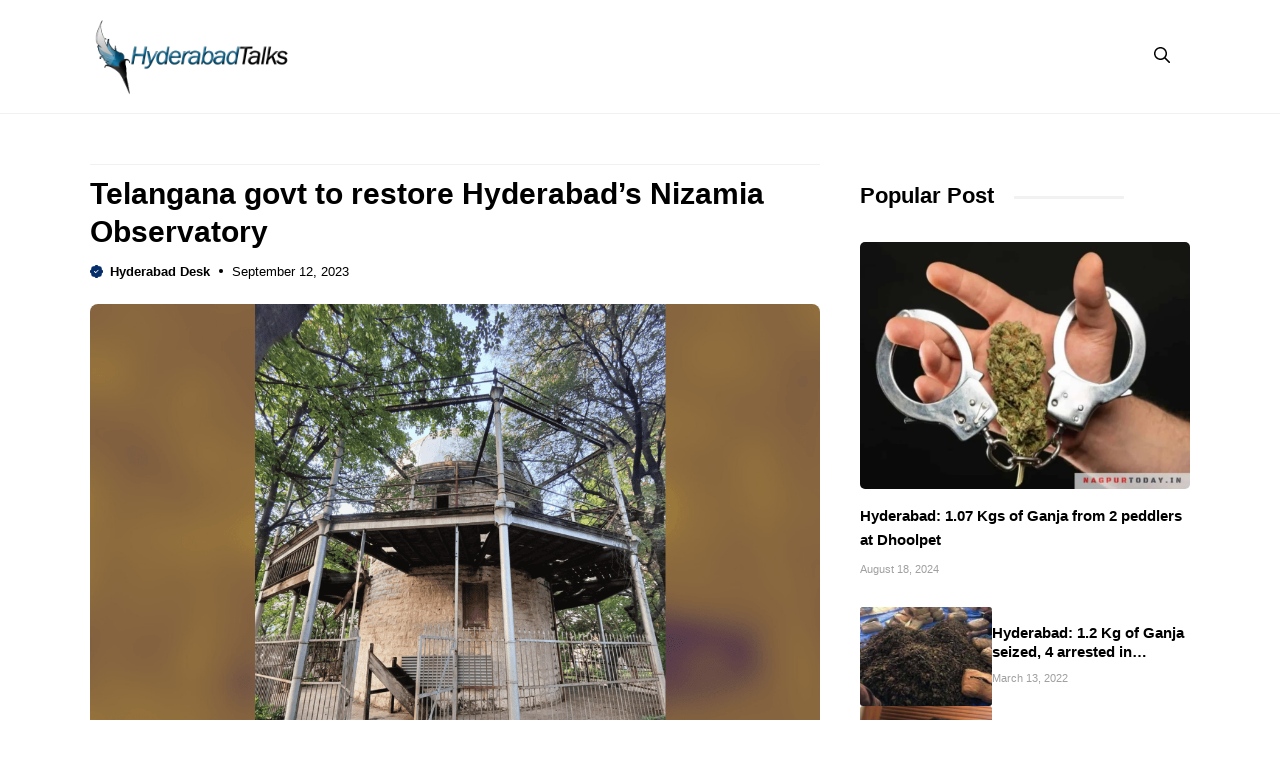

--- FILE ---
content_type: text/html; charset=UTF-8
request_url: https://hyderabadtalks.com/city/hyderabad/telangana-govt-to-restore-hyderabads-nizamia-observatory/
body_size: 17170
content:
<!DOCTYPE html>
<html lang="en-US">
<head>
	<meta charset="UTF-8">
	<meta name="viewport" content="width=device-width, initial-scale=1"><title>Telangana govt to restore Hyderabad’s Nizamia Observatory</title><link rel="preload" href="https://hyderabadtalks.com/wp-content/uploads/2023/03/cropped-HyderabadTalks.png" as="image" fetchpriority="high"><link rel="preload" href="https://hyderabadtalks.com/wp-content/uploads/2023/09/Before-82.png" as="image" imagesrcset="https://hyderabadtalks.com/wp-content/uploads/2023/09/Before-82.png 1200w, https://hyderabadtalks.com/wp-content/uploads/2023/09/Before-82-300x225.png 300w, https://hyderabadtalks.com/wp-content/uploads/2023/09/Before-82-1024x768.png 1024w, https://hyderabadtalks.com/wp-content/uploads/2023/09/Before-82-768x576.png 768w" imagesizes="(max-width: 1200px) 100vw, 1200px" fetchpriority="high"><style id="perfmatters-used-css">.site-header{border-bottom:1px solid #f1f1f1;}.inside-header{position:relative;flex-direction:row !important;}.inside-navigation.grid-container{justify-content:center;}.main-navigation .menu-toggle{padding-right:0;padding-left:0;font-size:23px;}.menu-bar-items span.slideout-toggle,button.menu-toggle{display:none !important;}.breadcrumb{line-height:18px;}.site-content{padding:40px 0;}.site-content .content-area{padding-right:40px;}.gb-block-image a{display:block;height:100%;}.container.grid-container{width:auto;padding-left:0;padding-right:0;}input[type=email],input[type=number],input[type=password],input[type=search],input[type=tel],input[type=text],input[type=url],select,textarea{border:1px solid #f1f1f1 !important;border-radius:5px !important;padding:10px 15px !important;margin:0 0 10px !important;width:100%;}.search-modal-form{background:transparent !important;}.gp-modal__container input.search-field{margin:0 !important;border:none !important;}.search-modal-fields{border-radius:8px;overflow:hidden;background:#fff;}.inside-right-sidebar{position:sticky;top:20px;}h1.widget-title,h1.page-title,h2.widget-title{position:relative;display:inline-block;margin-bottom:30px;}h1.widget-title:after,h1.page-title:after,h2.widget-title:after{content:" ";height:3px;width:110px;margin-left:20px;bottom:40%;position:absolute;border-radius:10px;background:#f1f1f1;}.dynamic-entry-content ul,.dynamic-entry-content ol{margin:0 0 1.5em 2em;}blockquote{border-left:5px solid var(--accent);padding:20px;font-size:18px;font-style:italic;margin:0 0 1.5em;position:relative;text-align:left;line-height:24px;}blockquote p{margin-bottom:5px;}.limit-title{overflow:hidden;display:-webkit-box;-webkit-line-clamp:2;-webkit-box-orient:vertical;}@media only screen and (max-width: 1024px){.gb-button.slideout-toggle span.gb-button-text{display:none;}.site-logo{position:absolute;text-align:center;width:100%;left:0;}.inside-right-sidebar{position:static;padding:0;border:none;}.site-content{padding:20px 90px;}.site-content .content-area{padding-right:0;}.is-right-sidebar{margin-top:40px;}.gp-search-modal .gp-modal__overlay{padding-left:30px !important;padding-right:30px !important;background:rgba(0,0,0,.65) !important;}}@media only screen and (max-width: 767px){body{background:#fff !important;}.site-content{padding:20px;}h1.widget-title:after,h1.page-title:after,h2.widget-title:after{width:60px;}}</style>
	<style>img:is([sizes="auto" i], [sizes^="auto," i]) { contain-intrinsic-size: 3000px 1500px }</style>
	<link rel='preconnect' href='https://cdn.hyderabadtalks.com' crossorigin>

<!-- The SEO Framework by Sybre Waaijer -->
<meta name="robots" content="max-snippet:-1,max-image-preview:standard,max-video-preview:-1" />
<link rel="canonical" href="https://hyderabadtalks.com/city/hyderabad/telangana-govt-to-restore-hyderabads-nizamia-observatory/" />
<meta name="description" content="Hyderabad: The lost glory of the Nizamia Optical Observatory, established in 1901, is set to be restored by the government of Telangana at a cost of Rs 2.3…" />
<meta property="og:type" content="article" />
<meta property="og:locale" content="en_US" />
<meta property="og:site_name" content="Hyderabad Talks" />
<meta property="og:title" content="Telangana govt to restore Hyderabad’s Nizamia Observatory" />
<meta property="og:description" content="Hyderabad: The lost glory of the Nizamia Optical Observatory, established in 1901, is set to be restored by the government of Telangana at a cost of Rs 2.3 crores. The announcement was made by special…" />
<meta property="og:url" content="https://hyderabadtalks.com/city/hyderabad/telangana-govt-to-restore-hyderabads-nizamia-observatory/" />
<meta property="og:image" content="https://hyderabadtalks.com/wp-content/uploads/2023/09/Before-82.png" />
<meta property="og:image:width" content="1200" />
<meta property="og:image:height" content="900" />
<meta property="article:published_time" content="2023-09-12T11:50:09+00:00" />
<meta property="article:modified_time" content="2023-09-12T11:50:09+00:00" />
<meta property="article:author" content="https://www.facebook.com/hyderabadtalks" />
<meta name="twitter:card" content="summary_large_image" />
<meta name="twitter:site" content="@HyderabadTalks" />
<meta name="twitter:creator" content="@hyderabadtalks" />
<meta name="twitter:title" content="Telangana govt to restore Hyderabad’s Nizamia Observatory" />
<meta name="twitter:description" content="Hyderabad: The lost glory of the Nizamia Optical Observatory, established in 1901, is set to be restored by the government of Telangana at a cost of Rs 2.3 crores. The announcement was made by special…" />
<meta name="twitter:image" content="https://hyderabadtalks.com/wp-content/uploads/2023/09/Before-82.png" />
<script type="application/ld+json">{"@context":"https://schema.org","@graph":[{"@type":"WebSite","@id":"https://hyderabadtalks.com/#/schema/WebSite","url":"https://hyderabadtalks.com/","name":"Hyderabad Talks","description":"Latest Hyderabad news","inLanguage":"en-US","potentialAction":{"@type":"SearchAction","target":{"@type":"EntryPoint","urlTemplate":"https://hyderabadtalks.com/search/{search_term_string}/"},"query-input":"required name=search_term_string"},"publisher":{"@type":"Organization","@id":"https://hyderabadtalks.com/#/schema/Organization","name":"Hyderabad Talks","url":"https://hyderabadtalks.com/","logo":{"@type":"ImageObject","url":"https://hyderabadtalks.com/wp-content/uploads/2023/03/cropped-HyderabadTalks.png","contentUrl":"https://hyderabadtalks.com/wp-content/uploads/2023/03/cropped-HyderabadTalks.png","width":500,"height":192,"contentSize":"40521"}}},{"@type":"WebPage","@id":"https://hyderabadtalks.com/city/hyderabad/telangana-govt-to-restore-hyderabads-nizamia-observatory/","url":"https://hyderabadtalks.com/city/hyderabad/telangana-govt-to-restore-hyderabads-nizamia-observatory/","name":"Telangana govt to restore Hyderabad’s Nizamia Observatory","description":"Hyderabad: The lost glory of the Nizamia Optical Observatory, established in 1901, is set to be restored by the government of Telangana at a cost of Rs 2.3…","inLanguage":"en-US","isPartOf":{"@id":"https://hyderabadtalks.com/#/schema/WebSite"},"breadcrumb":{"@type":"BreadcrumbList","@id":"https://hyderabadtalks.com/#/schema/BreadcrumbList","itemListElement":[{"@type":"ListItem","position":1,"item":"https://hyderabadtalks.com/","name":"Hyderabad Talks"},{"@type":"ListItem","position":2,"item":"https://hyderabadtalks.com/section/city/","name":"Category: City News"},{"@type":"ListItem","position":3,"item":"https://hyderabadtalks.com/section/city/hyderabad/","name":"Category: Hyderabad News"},{"@type":"ListItem","position":4,"name":"Telangana govt to restore Hyderabad’s Nizamia Observatory"}]},"potentialAction":{"@type":"ReadAction","target":"https://hyderabadtalks.com/city/hyderabad/telangana-govt-to-restore-hyderabads-nizamia-observatory/"},"datePublished":"2023-09-12T11:50:09+00:00","dateModified":"2023-09-12T11:50:09+00:00","author":{"@type":"Person","@id":"https://hyderabadtalks.com/#/schema/Person/cc7942f58f05c092c83d3af38a93583d","name":"Hyderabad Desk","sameAs":["https://www.facebook.com/hyderabadtalks","https://twitter.com/hyderabadtalks"]}}]}</script>
<!-- / The SEO Framework by Sybre Waaijer | 9.83ms meta | 0.22ms boot -->

<link rel='dns-prefetch' href='//hyderabadtalks.com' />


<link rel='stylesheet' id='wp-block-library-css' href='https://hyderabadtalks.com/wp/wp-includes/css/dist/block-library/style.min.css?ver=6.8.3' media='all' />
<style id='classic-theme-styles-inline-css'>
/*! This file is auto-generated */
.wp-block-button__link{color:#fff;background-color:#32373c;border-radius:9999px;box-shadow:none;text-decoration:none;padding:calc(.667em + 2px) calc(1.333em + 2px);font-size:1.125em}.wp-block-file__button{background:#32373c;color:#fff;text-decoration:none}
</style>
<link rel='stylesheet' id='owl-style-css' href='https://hyderabadtalks.com/wp-content/themes/hydtalks/css/owl.carousel.min.css?ver=6.8.3' media='all' />
<link rel='stylesheet' id='owl-theme-style-css' href='https://hyderabadtalks.com/wp-content/themes/hydtalks/css/owl.theme.default.min.css?ver=6.8.3' media='all' />
<link rel='stylesheet' id='generate-style-css' href='https://hyderabadtalks.com/wp-content/themes/generatepress/assets/css/main.min.css?ver=3.6.1' media='all' />
<style id='generate-style-inline-css'>
body{background-color:#ffffff;color:var(--contrast);}a{color:var(--accent);}a:hover, a:focus, a:active{color:var(--contrast);}.grid-container{max-width:1100px;}.wp-block-group__inner-container{max-width:1100px;margin-left:auto;margin-right:auto;}.site-header .header-image{width:200px;}:root{--contrast:#000000;--contrast-2:#1e1eff;--base-2:#fff;--accent:#062e6a;--tax-bg:#f1f1f1;--tax-color:#474032;--base-3:#dbdbdb;}:root .has-contrast-color{color:var(--contrast);}:root .has-contrast-background-color{background-color:var(--contrast);}:root .has-contrast-2-color{color:var(--contrast-2);}:root .has-contrast-2-background-color{background-color:var(--contrast-2);}:root .has-base-2-color{color:var(--base-2);}:root .has-base-2-background-color{background-color:var(--base-2);}:root .has-accent-color{color:var(--accent);}:root .has-accent-background-color{background-color:var(--accent);}:root .has-tax-bg-color{color:var(--tax-bg);}:root .has-tax-bg-background-color{background-color:var(--tax-bg);}:root .has-tax-color-color{color:var(--tax-color);}:root .has-tax-color-background-color{background-color:var(--tax-color);}:root .has-base-3-color{color:var(--base-3);}:root .has-base-3-background-color{background-color:var(--base-3);}.gp-modal:not(.gp-modal--open):not(.gp-modal--transition){display:none;}.gp-modal--transition:not(.gp-modal--open){pointer-events:none;}.gp-modal-overlay:not(.gp-modal-overlay--open):not(.gp-modal--transition){display:none;}.gp-modal__overlay{display:none;position:fixed;top:0;left:0;right:0;bottom:0;background:rgba(0,0,0,0.2);display:flex;justify-content:center;align-items:center;z-index:10000;backdrop-filter:blur(3px);transition:opacity 500ms ease;opacity:0;}.gp-modal--open:not(.gp-modal--transition) .gp-modal__overlay{opacity:1;}.gp-modal__container{max-width:100%;max-height:100vh;transform:scale(0.9);transition:transform 500ms ease;padding:0 10px;}.gp-modal--open:not(.gp-modal--transition) .gp-modal__container{transform:scale(1);}.search-modal-fields{display:flex;}.gp-search-modal .gp-modal__overlay{align-items:flex-start;padding-top:25vh;background:var(--gp-search-modal-overlay-bg-color);}.search-modal-form{width:500px;max-width:100%;background-color:var(--gp-search-modal-bg-color);color:var(--gp-search-modal-text-color);}.search-modal-form .search-field, .search-modal-form .search-field:focus{width:100%;height:60px;background-color:transparent;border:0;appearance:none;color:currentColor;}.search-modal-fields button, .search-modal-fields button:active, .search-modal-fields button:focus, .search-modal-fields button:hover{background-color:transparent;border:0;color:currentColor;width:60px;}body, button, input, select, textarea{font-family:Inter, sans-serif;font-size:16px;}body{line-height:25px;}h1.entry-title{font-family:Inter, sans-serif;font-weight:700;font-size:26px;line-height:34px;}h2{font-family:Inter, sans-serif;font-weight:700;font-size:22px;line-height:30px;}@media (max-width:768px){h2{font-size:20px;line-height:28px;}}h3{font-family:Inter, sans-serif;font-weight:bold;font-size:18px;line-height:26px;}@media (max-width:768px){h3{font-size:16px;line-height:24px;}}h1{font-family:Inter, sans-serif;font-weight:bold;font-size:26px;line-height:34px;}.main-navigation a, .main-navigation .menu-toggle, .main-navigation .menu-bar-items{font-family:Inter, sans-serif;font-weight:normal;font-size:16px;}.widget-title{font-family:Inter, sans-serif;font-weight:bold;font-size:22px;}.dynamic-entry-content{font-family:Inter, sans-serif;font-size:16px;line-height:26px;}.top-bar{background-color:#636363;color:#ffffff;}.site-header{background-color:#ffffff;}.main-title a,.main-title a:hover{color:var(--contrast);}.site-description{color:var(--contrast-2);}.main-navigation .main-nav ul li a, .main-navigation .menu-toggle, .main-navigation .menu-bar-items{color:var(--contrast);}.main-navigation .main-nav ul li:not([class*="current-menu-"]):hover > a, .main-navigation .main-nav ul li:not([class*="current-menu-"]):focus > a, .main-navigation .main-nav ul li.sfHover:not([class*="current-menu-"]) > a, .main-navigation .menu-bar-item:hover > a, .main-navigation .menu-bar-item.sfHover > a{color:var(--accent);}button.menu-toggle:hover,button.menu-toggle:focus{color:var(--contrast);}.main-navigation .main-nav ul li[class*="current-menu-"] > a{color:var(--accent);}.navigation-search input[type="search"],.navigation-search input[type="search"]:active, .navigation-search input[type="search"]:focus, .main-navigation .main-nav ul li.search-item.active > a, .main-navigation .menu-bar-items .search-item.active > a{color:var(--accent);}.main-navigation ul ul{background-color:#ffffff;}.entry-title a{color:var(--contrast);}.entry-title a:hover{color:var(--contrast-2);}.entry-meta{color:var(--contrast-2);}.sidebar .widget{background-color:var(--base-3);}.footer-widgets{background-color:var(--base-3);}.site-info{background-color:var(--base-3);}input[type="text"],input[type="email"],input[type="url"],input[type="password"],input[type="search"],input[type="tel"],input[type="number"],textarea,select{color:var(--contrast);background-color:var(--base-2);border-color:var(--base);}input[type="text"]:focus,input[type="email"]:focus,input[type="url"]:focus,input[type="password"]:focus,input[type="search"]:focus,input[type="tel"]:focus,input[type="number"]:focus,textarea:focus,select:focus{color:var(--contrast);background-color:var(--base-2);border-color:var(--contrast-3);}button,html input[type="button"],input[type="reset"],input[type="submit"],a.button,a.wp-block-button__link:not(.has-background){color:var(--base-2);background-color:var(--accent);}button:hover,html input[type="button"]:hover,input[type="reset"]:hover,input[type="submit"]:hover,a.button:hover,button:focus,html input[type="button"]:focus,input[type="reset"]:focus,input[type="submit"]:focus,a.button:focus,a.wp-block-button__link:not(.has-background):active,a.wp-block-button__link:not(.has-background):focus,a.wp-block-button__link:not(.has-background):hover{background-color:var(--contrast-2);}a.generate-back-to-top{background-color:rgba( 0,0,0,0.4 );color:#ffffff;}a.generate-back-to-top:hover,a.generate-back-to-top:focus{background-color:rgba( 0,0,0,0.6 );color:#ffffff;}:root{--gp-search-modal-bg-color:var(--base-3);--gp-search-modal-text-color:var(--contrast);--gp-search-modal-overlay-bg-color:rgba(0,0,0,0.2);}@media (max-width: 1024px){.main-navigation .menu-bar-item:hover > a, .main-navigation .menu-bar-item.sfHover > a{background:none;color:var(--contrast);}}.inside-header{padding:18px 0px 18px 0px;}.nav-below-header .main-navigation .inside-navigation.grid-container, .nav-above-header .main-navigation .inside-navigation.grid-container{padding:0px 20px 0px 20px;}.separate-containers .inside-article, .separate-containers .comments-area, .separate-containers .page-header, .separate-containers .paging-navigation, .one-container .site-content, .inside-page-header{padding:0px;}.site-main .wp-block-group__inner-container{padding:0px;}.separate-containers .paging-navigation{padding-top:20px;padding-bottom:20px;}.entry-content .alignwide, body:not(.no-sidebar) .entry-content .alignfull{margin-left:-0px;width:calc(100% + 0px);max-width:calc(100% + 0px);}.one-container.right-sidebar .site-main,.one-container.both-right .site-main{margin-right:0px;}.one-container.left-sidebar .site-main,.one-container.both-left .site-main{margin-left:0px;}.one-container.both-sidebars .site-main{margin:0px;}.sidebar .widget, .page-header, .widget-area .main-navigation, .site-main > *{margin-bottom:0px;}.separate-containers .site-main{margin:0px;}.both-right .inside-left-sidebar,.both-left .inside-left-sidebar{margin-right:0px;}.both-right .inside-right-sidebar,.both-left .inside-right-sidebar{margin-left:0px;}.one-container.archive .post:not(:last-child):not(.is-loop-template-item), .one-container.blog .post:not(:last-child):not(.is-loop-template-item){padding-bottom:0px;}.separate-containers .featured-image{margin-top:0px;}.separate-containers .inside-right-sidebar, .separate-containers .inside-left-sidebar{margin-top:0px;margin-bottom:0px;}.main-navigation .main-nav ul li a,.menu-toggle,.main-navigation .menu-bar-item > a{line-height:50px;}.main-navigation ul ul{width:230px;}.navigation-search input[type="search"]{height:50px;}.rtl .menu-item-has-children .dropdown-menu-toggle{padding-left:20px;}.rtl .main-navigation .main-nav ul li.menu-item-has-children > a{padding-right:20px;}.widget-area .widget{padding:0px;}@media (max-width:768px){.separate-containers .inside-article, .separate-containers .comments-area, .separate-containers .page-header, .separate-containers .paging-navigation, .one-container .site-content, .inside-page-header{padding:0px;}.site-main .wp-block-group__inner-container{padding:0px;}.inside-top-bar{padding-right:30px;padding-left:30px;}.inside-header{padding-top:10px;padding-right:20px;padding-bottom:10px;padding-left:20px;}.widget-area .widget{padding-top:0px;padding-right:0px;padding-bottom:0px;padding-left:0px;}.footer-widgets-container{padding-top:30px;padding-right:30px;padding-bottom:30px;padding-left:30px;}.inside-site-info{padding-right:30px;padding-left:30px;}.entry-content .alignwide, body:not(.no-sidebar) .entry-content .alignfull{margin-left:-0px;width:calc(100% + 0px);max-width:calc(100% + 0px);}.one-container .site-main .paging-navigation{margin-bottom:0px;}}/* End cached CSS */.is-right-sidebar{width:30%;}.is-left-sidebar{width:50%;}.site-content .content-area{width:70%;}@media (max-width: 1024px){.main-navigation .menu-toggle,.sidebar-nav-mobile:not(#sticky-placeholder){display:block;}.main-navigation ul,.gen-sidebar-nav,.main-navigation:not(.slideout-navigation):not(.toggled) .main-nav > ul,.has-inline-mobile-toggle #site-navigation .inside-navigation > *:not(.navigation-search):not(.main-nav){display:none;}.nav-align-right .inside-navigation,.nav-align-center .inside-navigation{justify-content:space-between;}.has-inline-mobile-toggle .mobile-menu-control-wrapper{display:flex;flex-wrap:wrap;}.has-inline-mobile-toggle .inside-header{flex-direction:row;text-align:left;flex-wrap:wrap;}.has-inline-mobile-toggle .header-widget,.has-inline-mobile-toggle #site-navigation{flex-basis:100%;}.nav-float-left .has-inline-mobile-toggle #site-navigation{order:10;}}
.dynamic-author-image-rounded{border-radius:100%;}.dynamic-featured-image, .dynamic-author-image{vertical-align:middle;}.one-container.blog .dynamic-content-template:not(:last-child), .one-container.archive .dynamic-content-template:not(:last-child){padding-bottom:0px;}.dynamic-entry-excerpt > p:last-child{margin-bottom:0px;}
</style>
<link rel="stylesheet" id="generate-child-css" media="all" data-pmdelayedstyle="https://hyderabadtalks.com/wp-content/themes/hydtalks/style.css?ver=1766405967">

<style id='generateblocks-inline-css'>
.gb-container.gb-tabs__item:not(.gb-tabs__item-open){display:none;}.gb-container-6512a804{font-size:14px;padding-bottom:10px;margin-bottom:10px;border-bottom:1px solid #f1f1f1;color:var(--contrast);}.gb-container-6512a804 a{color:var(--accent);}.gb-container-f5921ff7{max-width:1100px;padding-bottom:20px;margin-top:10px;margin-right:auto;margin-left:auto;border-bottom:0px solid var(--tax-bg);}.gb-container-b161566f{display:flex;align-items:center;margin-top:8px;margin-bottom:0px;}.gb-container-9535921e{width:100%;display:flex;font-size:13px;}.gb-container-aa1a64fd{margin-top:0px;margin-bottom:25px;}.gb-container-38fd96a4{padding:20px;margin-top:40px;border-radius:8px;border:2px solid var(--accent);background-color:rgba(255, 255, 255, 0.03);}.gb-container-3067e540{padding-bottom:5px;margin-bottom:15px;border-bottom:1px solid var(--tax-bg);}.gb-grid-wrapper > .gb-grid-column-3067e540{width:100%;}.gb-container-51c47e52{margin-top:25px;margin-bottom:25px;}.gb-container-32077528{margin-top:35px;}.gb-container-ef8a68d7{display:flex;column-gap:20px;padding:20px;border-radius:8px;border:1px solid var(--tax-bg);}.gb-container-f800a9e7{width:10%;}.gb-container-ff040dbf{width:90%;display:inline-flex;flex-direction:column;justify-content:center;font-size:14px;}.gb-container-5398f6d7{margin-top:35px;}.gb-container-011d5a74{margin-bottom:25px;}.gb-container-5490eadd{margin-bottom:25px;}.gb-grid-wrapper > .gb-grid-column-80554e7b{width:100%;}.gb-container-ceadc454{margin-bottom:15px;}.gb-container-f9e88b67{width:100%;}.gb-grid-wrapper > .gb-grid-column-e5d00ed3{width:100%;}.gb-container-02d8911a{display:flex;align-items:center;column-gap:13px;}.gb-container-6ad1bd17{width:40%;}.gb-container-b3e13557{width:60%;}.gb-container-bcb35c52{padding-top:45px;padding-bottom:40px;margin-top:30px;border-top:1px solid var(--tax-bg);background-color:#374e85;}.gb-container-732e18f7{max-width:1100px;display:flex;flex-direction:column;justify-content:center;margin-right:auto;margin-left:auto;}.gb-container-c2192406{display:flex;align-items:center;justify-content:center;column-gap:15px;}.gb-container-827574f6{padding-top:20px;margin-top:20px;border-top:1px solid rgba(255, 255, 255, 0.11);}.gb-container-86b0b48f{z-index:9;position:relative;}.gb-container-6fbb95d3{max-width:1100px;margin:30px auto;}h1.gb-headline-4c329f9e{font-size:30px;line-height:38px;margin-bottom:5px;}p.gb-headline-24ef81a5{display:flex;align-items:center;font-weight:bold;margin-bottom:0px;}p.gb-headline-24ef81a5 a{color:var(--contrast);}p.gb-headline-24ef81a5 a:hover{color:var(--contrast-2);}p.gb-headline-24ef81a5 .gb-icon{line-height:0;color:var(--accent);padding-right:0.5em;}p.gb-headline-24ef81a5 .gb-icon svg{width:1em;height:1em;fill:currentColor;}p.gb-headline-45876206{display:flex;align-items:center;margin-bottom:0px;}p.gb-headline-45876206 .gb-icon{line-height:0;padding-right:0.5px;}p.gb-headline-45876206 .gb-icon svg{width:22px;height:22px;fill:currentColor;}h2.gb-headline-7d0ae69d{font-size:16px;line-height:24px;font-weight:normal;margin-bottom:0px;}h2.gb-headline-7d0ae69d a{color:var(--contrast-2);}h2.gb-headline-7d0ae69d a:hover{color:var(--contrast);}p.gb-headline-f4e1759c{font-weight:bold;margin-bottom:10px;}h2.gb-headline-6a61d62e{font-size:18px;line-height:24px;margin-bottom:0px;}h2.gb-headline-6a61d62e a{color:var(--contrast);}h2.gb-headline-6a61d62e a:hover{color:var(--accent);}h2.gb-headline-7cf627fe{margin-bottom:10px;}h2.gb-headline-cbff5sd0{font-size:15px;line-height:24px;margin-bottom:5px;color:var(--contrast);}h2.gb-headline-cbff5sd0 a{color:var(--contrast);}h2.gb-headline-cbff5sd0 a:hover{color:var(--contrast-2);}p.gb-headline-04d4ba13{display:flex;align-items:center;column-gap:3px;font-size:11px;margin-bottom:0px;color:#a0a0a0;}h2.gb-headline-cbdd5f90{font-size:15px;line-height:1.3em;margin-bottom:5px;color:var(--contrast);}h2.gb-headline-cbdd5f90 a{color:var(--contrast);}h2.gb-headline-cbdd5f90 a:hover{color:var(--contrast-2);}p.gb-headline-2f9711a8{display:flex;align-items:center;column-gap:3px;font-size:11px;margin-bottom:0px;margin-left:0px;color:#a0a0a0;}p.gb-headline-2c04d70e{font-size:14px;text-align:center;color:#ffffff;}.gb-image-e33ad579{width:50px;height:50px;vertical-align:middle;}.gb-image-289d05d7{border-radius:8px;width:100%;vertical-align:middle;}.gb-image-7e905bb1{border-radius:50px;width:60px;object-fit:cover;vertical-align:middle;}.gb-image-ead5108f{border-radius:10px;vertical-align:middle;}.gb-image-50286d23{border-radius:5px;width:100%;height:auto;object-fit:cover;vertical-align:middle;}.gb-image-db568a19{border-radius:3px;width:100%;height:auto;object-fit:cover;vertical-align:middle;}.gb-block-image-719e97eb{margin-bottom:15px;text-align:center;}.gb-image-719e97eb{width:180px;vertical-align:middle;}.gb-image-a590838b{border-radius:8px;vertical-align:middle;}.gb-grid-wrapper-f876f70e{display:flex;flex-wrap:wrap;}.gb-grid-wrapper-f876f70e > .gb-grid-column{box-sizing:border-box;}.gb-grid-wrapper-fda14e02{display:flex;flex-wrap:wrap;}.gb-grid-wrapper-fda14e02 > .gb-grid-column{box-sizing:border-box;}.gb-grid-wrapper-f71c0184{display:flex;flex-wrap:wrap;row-gap:20px;}.gb-grid-wrapper-f71c0184 > .gb-grid-column{box-sizing:border-box;}.gb-accordion__item:not(.gb-accordion__item-open) > .gb-button .gb-accordion__icon-open{display:none;}.gb-accordion__item.gb-accordion__item-open > .gb-button .gb-accordion__icon{display:none;}a.gb-button-0ecf4a1e{display:inline-flex;color:#ffffff;text-decoration:none;}a.gb-button-0ecf4a1e:hover, a.gb-button-0ecf4a1e:active, a.gb-button-0ecf4a1e:focus{color:#ffffff;}a.gb-button-13854d51{display:inline-flex;color:#ffffff;text-decoration:none;}a.gb-button-13854d51:hover, a.gb-button-13854d51:active, a.gb-button-13854d51:focus{color:#ffffff;}a.gb-button-f559f761{display:inline-flex;color:#ffffff;text-decoration:none;}a.gb-button-f559f761:hover, a.gb-button-f559f761:active, a.gb-button-f559f761:focus{color:#ffffff;}a.gb-button-fef18e91{display:inline-flex;color:#ffffff;text-decoration:none;}a.gb-button-fef18e91:hover, a.gb-button-fef18e91:active, a.gb-button-fef18e91:focus{color:#ffffff;}a.gb-button-a6cdc417{display:inline-flex;align-items:center;column-gap:0.5em;padding:10px 0 0;color:var(--accent);text-decoration:none;}a.gb-button-a6cdc417:hover, a.gb-button-a6cdc417:active, a.gb-button-a6cdc417:focus{color:var(--contrast-2);}a.gb-button-a6cdc417 .gb-icon{line-height:0;}a.gb-button-a6cdc417 .gb-icon svg{width:28px;height:28px;fill:currentColor;}@media (max-width: 1024px) {.gb-container-f5921ff7{padding-right:0px;padding-left:0px;margin-top:10px;}.gb-container-732e18f7{padding-right:20px;padding-left:20px;}.gb-container-6fbb95d3{padding-right:20px;padding-left:20px;margin-top:20px;}h1.gb-headline-4c329f9e{font-size:28px;line-height:36px;}.gb-image-7e905bb1{width:120px;}a.gb-button-a6cdc417 .gb-icon svg{width:24px;height:24px;}}@media (max-width: 767px) {.gb-container-aa1a64fd{margin-bottom:15px;}.gb-container-ef8a68d7{flex-direction:column;align-items:center;row-gap:15px;}.gb-container-f800a9e7{width:30%;}.gb-grid-wrapper > .gb-grid-column-f800a9e7{width:30%;}.gb-container-ff040dbf{width:100%;text-align:center;}.gb-grid-wrapper > .gb-grid-column-ff040dbf{width:100%;}.gb-container-6ad1bd17{width:30%;}.gb-grid-wrapper > .gb-grid-column-6ad1bd17{width:30%;}.gb-container-b3e13557{width:70%;}.gb-grid-wrapper > .gb-grid-column-b3e13557{width:70%;}.gb-container-c2192406{flex-direction:column;justify-content:center;row-gap:8px;margin-bottom:25px;}h1.gb-headline-4c329f9e{line-height:34px;}h2.gb-headline-7d0ae69d{font-size:16px;line-height:24px;}h2.gb-headline-6a61d62e{text-align:center;}h2.gb-headline-cbff5sd0{font-size:15px;line-height:24px;}h2.gb-headline-cbdd5f90{font-size:15px;line-height:24px;}.gb-block-image-7e905bb1{text-align:center;}.gb-image-7e905bb1{width:80px;}}:root{--gb-container-width:1100px;}.gb-container .wp-block-image img{vertical-align:middle;}.gb-grid-wrapper .wp-block-image{margin-bottom:0;}.gb-highlight{background:none;}.gb-shape{line-height:0;}.gb-container-link{position:absolute;top:0;right:0;bottom:0;left:0;z-index:99;}
</style>
<link rel='stylesheet' id='generate-blog-css' href='https://hyderabadtalks.com/wp-content/plugins/gp-premium/blog/functions/css/style.min.css?ver=2.5.5' media='all' />
<link rel='stylesheet' id='generate-offside-css' href='https://hyderabadtalks.com/wp-content/plugins/gp-premium/menu-plus/functions/css/offside.min.css?ver=2.5.5' media='all' />
<style id='generate-offside-inline-css'>
:root{--gp-slideout-width:265px;}.slideout-navigation.main-navigation{background-color:var(--base-2);}.slideout-navigation.main-navigation .main-nav ul li a{color:var(--contrast);}.slideout-navigation.main-navigation ul ul{background-color:#ffffff;}.slideout-navigation.main-navigation .main-nav ul ul li a{color:var(--contrast);}.slideout-navigation.main-navigation .main-nav ul li:not([class*="current-menu-"]):hover > a, .slideout-navigation.main-navigation .main-nav ul li:not([class*="current-menu-"]):focus > a, .slideout-navigation.main-navigation .main-nav ul li.sfHover:not([class*="current-menu-"]) > a{color:var(--accent);}.slideout-navigation.main-navigation .main-nav ul ul li:not([class*="current-menu-"]):hover > a, .slideout-navigation.main-navigation .main-nav ul ul li:not([class*="current-menu-"]):focus > a, .slideout-navigation.main-navigation .main-nav ul ul li.sfHover:not([class*="current-menu-"]) > a{color:var(--accent);}.slideout-navigation.main-navigation .main-nav ul li[class*="current-menu-"] > a{color:var(--accent);}.slideout-navigation.main-navigation .main-nav ul ul li[class*="current-menu-"] > a{color:var(--accent);}.slideout-navigation, .slideout-navigation a{color:var(--contrast);}.slideout-navigation button.slideout-exit{color:var(--contrast);padding-left:20px;padding-right:20px;}.slide-opened nav.toggled .menu-toggle:before{display:none;}@media (max-width: 1024px){.menu-bar-item.slideout-toggle{display:none;}}
</style>
<script src="https://hyderabadtalks.com/wp-content/themes/hydtalks/js/jquery-3.7.0.min.js?ver=6.8.3" id="jquery-js"></script>
<link rel="alternate" title="oEmbed (JSON)" type="application/json+oembed" href="https://hyderabadtalks.com/wp-json/oembed/1.0/embed?url=https%3A%2F%2Fhyderabadtalks.com%2Fcity%2Fhyderabad%2Ftelangana-govt-to-restore-hyderabads-nizamia-observatory%2F" />
<link rel="alternate" title="oEmbed (XML)" type="text/xml+oembed" href="https://hyderabadtalks.com/wp-json/oembed/1.0/embed?url=https%3A%2F%2Fhyderabadtalks.com%2Fcity%2Fhyderabad%2Ftelangana-govt-to-restore-hyderabads-nizamia-observatory%2F&#038;format=xml" />
<script async src="https://hyderabadtalks.com/wp-content/uploads/perfmatters/gtagv4.js?id=G-24TZ5KWW2F" type="pmdelayedscript" data-cfasync="false" data-no-optimize="1" data-no-defer="1" data-no-minify="1"></script><script type="pmdelayedscript" data-cfasync="false" data-no-optimize="1" data-no-defer="1" data-no-minify="1">window.dataLayer = window.dataLayer || [];function gtag(){dataLayer.push(arguments);}gtag("js", new Date());gtag("config", "G-24TZ5KWW2F");</script><meta name="generator" content="webp-uploads 2.6.0">
<meta name="generator" content="speculation-rules 1.6.0">
<link rel="icon" href="https://hyderabadtalks.com/wp-content/uploads/2020/12/cropped-favicon-512.jpg" sizes="32x32" />
<link rel="icon" href="https://hyderabadtalks.com/wp-content/uploads/2020/12/cropped-favicon-512.jpg" sizes="192x192" />
<link rel="apple-touch-icon" href="https://hyderabadtalks.com/wp-content/uploads/2020/12/cropped-favicon-512.jpg" />
<meta name="msapplication-TileImage" content="https://hyderabadtalks.com/wp-content/uploads/2020/12/cropped-favicon-512.jpg" />
<noscript><style>.perfmatters-lazy[data-src]{display:none !important;}</style></noscript><style>.perfmatters-lazy-youtube{position:relative;width:100%;max-width:100%;height:0;padding-bottom:56.23%;overflow:hidden}.perfmatters-lazy-youtube img{position:absolute;top:0;right:0;bottom:0;left:0;display:block;width:100%;max-width:100%;height:auto;margin:auto;border:none;cursor:pointer;transition:.5s all;-webkit-transition:.5s all;-moz-transition:.5s all}.perfmatters-lazy-youtube img:hover{-webkit-filter:brightness(75%)}.perfmatters-lazy-youtube .play{position:absolute;top:50%;left:50%;right:auto;width:68px;height:48px;margin-left:-34px;margin-top:-24px;background:url(https://hyderabadtalks.com/wp-content/plugins/perfmatters/img/youtube.svg) no-repeat;background-position:center;background-size:cover;pointer-events:none;filter:grayscale(1)}.perfmatters-lazy-youtube:hover .play{filter:grayscale(0)}.perfmatters-lazy-youtube iframe{position:absolute;top:0;left:0;width:100%;height:100%;z-index:99}.wp-has-aspect-ratio .wp-block-embed__wrapper{position:relative;}.wp-has-aspect-ratio .perfmatters-lazy-youtube{position:absolute;top:0;right:0;bottom:0;left:0;width:100%;height:100%;padding-bottom:0}</style></head>

<body class="wp-singular post-template-default single single-post postid-68437 single-format-standard wp-custom-logo wp-embed-responsive wp-theme-generatepress wp-child-theme-hydtalks post-image-above-header post-image-aligned-center slideout-enabled slideout-both sticky-menu-fade right-sidebar nav-float-right separate-containers header-aligned-left dropdown-hover featured-image-active" itemtype="https://schema.org/Blog" itemscope>
	<a class="screen-reader-text skip-link" href="#content" title="Skip to content">Skip to content</a>		<header class="site-header has-inline-mobile-toggle" id="masthead" aria-label="Site"  itemtype="https://schema.org/WPHeader" itemscope>
			<div class="inside-header grid-container">
				<div class="gb-container gb-container-86b0b48f hide-on-desktop">

<a class="gb-button gb-button-a6cdc417 slideout-toggle custom-slideout-toggle" href="#"><span class="gb-icon"><svg xmlns="http://www.w3.org/2000/svg" fill="none" viewBox="0 0 18 15" height="15" width="18"> <path fill="" d="M0.599609 1.2C0.599609 0.53726 1.13686 0 1.79961 0H16.1996C16.8623 0 17.3996 0.53726 17.3996 1.2C17.3996 1.86274 16.8623 2.4 16.1996 2.4H1.79961C1.13686 2.4 0.599609 1.86274 0.599609 1.2Z" clip-rule="evenodd" fill-rule="evenodd"></path> <path fill="" d="M0.599609 7.2C0.599609 6.5373 1.13686 6 1.79961 6H16.1996C16.8623 6 17.3996 6.5373 17.3996 7.2C17.3996 7.8628 16.8623 8.4 16.1996 8.4H1.79961C1.13686 8.4 0.599609 7.8628 0.599609 7.2Z" clip-rule="evenodd" fill-rule="evenodd"></path> <path fill="" d="M0.599609 13.2C0.599609 12.5373 1.13686 12 1.79961 12L9.5 12C10.1627 12 10.7 12.5373 10.7 13.2C10.7 13.8628 10.1627 14.4 9.5 14.4L1.79961 14.4C1.13686 14.4 0.599609 13.8628 0.599609 13.2Z" clip-rule="evenodd" fill-rule="evenodd"></path> </svg></span></a>

</div><div class="site-logo">
					<a href="https://hyderabadtalks.com/" rel="home">
						<img data-perfmatters-preload class="header-image is-logo-image" alt="Hyderabad Talks" src="https://hyderabadtalks.com/wp-content/uploads/2023/03/cropped-HyderabadTalks.png" width="500" height="192" fetchpriority="high">
					</a>
				</div>	<nav class="main-navigation mobile-menu-control-wrapper" id="mobile-menu-control-wrapper" aria-label="Mobile Toggle">
		<div class="menu-bar-items">	<span class="menu-bar-item">
		<a href="#" role="button" aria-label="Open search" aria-haspopup="dialog" aria-controls="gp-search" data-gpmodal-trigger="gp-search"><span class="gp-icon icon-search"><svg viewBox="0 0 512 512" aria-hidden="true" xmlns="http://www.w3.org/2000/svg" width="1em" height="1em"><path fill-rule="evenodd" clip-rule="evenodd" d="M208 48c-88.366 0-160 71.634-160 160s71.634 160 160 160 160-71.634 160-160S296.366 48 208 48zM0 208C0 93.125 93.125 0 208 0s208 93.125 208 208c0 48.741-16.765 93.566-44.843 129.024l133.826 134.018c9.366 9.379 9.355 24.575-.025 33.941-9.379 9.366-24.575 9.355-33.941-.025L337.238 370.987C301.747 399.167 256.839 416 208 416 93.125 416 0 322.875 0 208z" /></svg><svg viewBox="0 0 512 512" aria-hidden="true" xmlns="http://www.w3.org/2000/svg" width="1em" height="1em"><path d="M71.029 71.029c9.373-9.372 24.569-9.372 33.942 0L256 222.059l151.029-151.03c9.373-9.372 24.569-9.372 33.942 0 9.372 9.373 9.372 24.569 0 33.942L289.941 256l151.03 151.029c9.372 9.373 9.372 24.569 0 33.942-9.373 9.372-24.569 9.372-33.942 0L256 289.941l-151.029 151.03c-9.373 9.372-24.569 9.372-33.942 0-9.372-9.373-9.372-24.569 0-33.942L222.059 256 71.029 104.971c-9.372-9.373-9.372-24.569 0-33.942z" /></svg></span></a>
	</span>
	<span class="menu-bar-item slideout-toggle hide-on-mobile has-svg-icon"><a href="#" role="button" aria-label="Open Off-Canvas Panel"><span class="gp-icon pro-menu-bars">
				<svg viewBox="0 0 512 512" aria-hidden="true" role="img" version="1.1" xmlns="http://www.w3.org/2000/svg" xmlns:xlink="http://www.w3.org/1999/xlink" width="1em" height="1em">
					<path d="M0 96c0-13.255 10.745-24 24-24h464c13.255 0 24 10.745 24 24s-10.745 24-24 24H24c-13.255 0-24-10.745-24-24zm0 160c0-13.255 10.745-24 24-24h464c13.255 0 24 10.745 24 24s-10.745 24-24 24H24c-13.255 0-24-10.745-24-24zm0 160c0-13.255 10.745-24 24-24h464c13.255 0 24 10.745 24 24s-10.745 24-24 24H24c-13.255 0-24-10.745-24-24z" />
				</svg>
			</span></a></span></div>		<button data-nav="site-navigation" class="menu-toggle" aria-controls="generate-slideout-menu" aria-expanded="false">
			<span class="gp-icon menu-bars">
                <svg width="60" height="46" viewBox="0 0 60 46" fill="none" xmlns="http://www.w3.org/2000/svg">
<rect width="60" height="8" rx="4" fill=""/>
<rect y="19" width="44" height="8" rx="4" fill=""/>
</svg>
            </span><span class="screen-reader-text">Menu</span>		</button>
	</nav>
			<nav class="main-navigation nav-align-right has-menu-bar-items sub-menu-right" id="site-navigation" aria-label="Primary"  itemtype="https://schema.org/SiteNavigationElement" itemscope>
			<div class="inside-navigation grid-container">
								<button class="menu-toggle" aria-controls="generate-slideout-menu" aria-expanded="false">
					<span class="gp-icon menu-bars">
                <svg width="60" height="46" viewBox="0 0 60 46" fill="none" xmlns="http://www.w3.org/2000/svg">
<rect width="60" height="8" rx="4" fill=""/>
<rect y="19" width="44" height="8" rx="4" fill=""/>
</svg>
            </span><span class="screen-reader-text">Menu</span>				</button>
						<div id="primary-menu" class="main-nav">
			<ul class="menu sf-menu">
							</ul>
		</div>
		<div class="menu-bar-items">	<span class="menu-bar-item">
		<a href="#" role="button" aria-label="Open search" aria-haspopup="dialog" aria-controls="gp-search" data-gpmodal-trigger="gp-search"><span class="gp-icon icon-search"><svg viewBox="0 0 512 512" aria-hidden="true" xmlns="http://www.w3.org/2000/svg" width="1em" height="1em"><path fill-rule="evenodd" clip-rule="evenodd" d="M208 48c-88.366 0-160 71.634-160 160s71.634 160 160 160 160-71.634 160-160S296.366 48 208 48zM0 208C0 93.125 93.125 0 208 0s208 93.125 208 208c0 48.741-16.765 93.566-44.843 129.024l133.826 134.018c9.366 9.379 9.355 24.575-.025 33.941-9.379 9.366-24.575 9.355-33.941-.025L337.238 370.987C301.747 399.167 256.839 416 208 416 93.125 416 0 322.875 0 208z" /></svg><svg viewBox="0 0 512 512" aria-hidden="true" xmlns="http://www.w3.org/2000/svg" width="1em" height="1em"><path d="M71.029 71.029c9.373-9.372 24.569-9.372 33.942 0L256 222.059l151.029-151.03c9.373-9.372 24.569-9.372 33.942 0 9.372 9.373 9.372 24.569 0 33.942L289.941 256l151.03 151.029c9.372 9.373 9.372 24.569 0 33.942-9.373 9.372-24.569 9.372-33.942 0L256 289.941l-151.029 151.03c-9.373 9.372-24.569 9.372-33.942 0-9.372-9.373-9.372-24.569 0-33.942L222.059 256 71.029 104.971c-9.372-9.373-9.372-24.569 0-33.942z" /></svg></span></a>
	</span>
	<span class="menu-bar-item slideout-toggle hide-on-mobile has-svg-icon"><a href="#" role="button" aria-label="Open Off-Canvas Panel"><span class="gp-icon pro-menu-bars">
				<svg viewBox="0 0 512 512" aria-hidden="true" role="img" version="1.1" xmlns="http://www.w3.org/2000/svg" xmlns:xlink="http://www.w3.org/1999/xlink" width="1em" height="1em">
					<path d="M0 96c0-13.255 10.745-24 24-24h464c13.255 0 24 10.745 24 24s-10.745 24-24 24H24c-13.255 0-24-10.745-24-24zm0 160c0-13.255 10.745-24 24-24h464c13.255 0 24 10.745 24 24s-10.745 24-24 24H24c-13.255 0-24-10.745-24-24zm0 160c0-13.255 10.745-24 24-24h464c13.255 0 24 10.745 24 24s-10.745 24-24 24H24c-13.255 0-24-10.745-24-24z" />
				</svg>
			</span></a></span></div>			</div>
		</nav>
					</div>
		</header>
		
	<div class="site grid-container container hfeed" id="page">
				<div class="site-content" id="content">
			
	<div class="content-area" id="primary">
		<main class="site-main" id="main">
			<article id="post-68437" class="dynamic-content-template post-68437 post type-post status-publish format-standard has-post-thumbnail hentry category-hyderabad infinite-scroll-item"><div class="gb-container gb-container-6512a804 breadcrumb" id="breadcrumb">

</div>

<div class="gb-container gb-container-f5921ff7" id="title">
<h1 class="gb-headline gb-headline-4c329f9e gb-headline-4c859f9e gb-headline-text">Telangana govt to restore Hyderabad’s Nizamia Observatory</h1>

<div class="gb-container gb-container-b161566f">
<div class="gb-container gb-container-9535921e" id="meta">


<p class="gb-headline gb-headline-24ef81a5"><span class="gb-icon"><svg viewbox="0 0 16 16" class="bi bi-patch-check-fill" fill="currentColor" height="16" width="16" xmlns="http://www.w3.org/2000/svg">   <path d="M10.067.87a2.89 2.89 0 0 0-4.134 0l-.622.638-.89-.011a2.89 2.89 0 0 0-2.924 2.924l.01.89-.636.622a2.89 2.89 0 0 0 0 4.134l.637.622-.011.89a2.89 2.89 0 0 0 2.924 2.924l.89-.01.622.636a2.89 2.89 0 0 0 4.134 0l.622-.637.89.011a2.89 2.89 0 0 0 2.924-2.924l-.01-.89.636-.622a2.89 2.89 0 0 0 0-4.134l-.637-.622.011-.89a2.89 2.89 0 0 0-2.924-2.924l-.89.01-.622-.636zm.287 5.984-3 3a.5.5 0 0 1-.708 0l-1.5-1.5a.5.5 0 1 1 .708-.708L7 8.793l2.646-2.647a.5.5 0 0 1 .708.708z"></path> </svg></span><span class="gb-headline-text"><a href="https://hyderabadtalks.com/author/adminawt/">Hyderabad Desk</a></span></p>

<p class="gb-headline gb-headline-45876206"><span class="gb-icon"><svg viewbox="0 0 16 16" class="bi bi-dot" fill="currentColor" height="16" width="16" xmlns="http://www.w3.org/2000/svg">   <path d="M8 9.5a1.5 1.5 0 1 0 0-3 1.5 1.5 0 0 0 0 3z"></path> </svg></span><span class="gb-headline-text"><time class="entry-date published" datetime="2023-09-12T17:20:09+05:30">September 12, 2023</time></span></p>
</div>
</div>
</div>

<div class="gb-container gb-container-aa1a64fd" id="post-image">
<figure class="gb-block-image gb-block-image-289d05d7"><img data-perfmatters-preload width="1200" height="900" src="https://hyderabadtalks.com/wp-content/uploads/2023/09/Before-82.png" class="gb-image-289d05d7" alt decoding="async" fetchpriority="high" srcset="https://hyderabadtalks.com/wp-content/uploads/2023/09/Before-82.png 1200w, https://hyderabadtalks.com/wp-content/uploads/2023/09/Before-82-300x225.png 300w, https://hyderabadtalks.com/wp-content/uploads/2023/09/Before-82-1024x768.png 1024w, https://hyderabadtalks.com/wp-content/uploads/2023/09/Before-82-768x576.png 768w" sizes="(max-width: 1200px) 100vw, 1200px"></figure>
</div>

<div class="gb-container gb-container-9d453962 entry-content " id="post-content">
<div class="dynamic-entry-content"><div>
<p class="has-medium-font-size"><strong>Hyderabad: </strong>The lost glory of the Nizamia Optical Observatory, established in 1901, is set to be restored by the government of Telangana at a cost of Rs 2.3 crores.</p>
<p class="has-medium-font-size">The announcement was made by special chief secretary of the Municipal Administration and Urban Development (MA&amp;UD), Arvind Kumar, after inspecting the observatory along with HMDA officials on Tuesday.</p>
<figure class="wp-block-embed is-type-rich is-provider-twitter wp-block-embed-twitter">
<div class="wp-block-embed__wrapper">
<blockquote class="twitter-tweet" data-width="550" data-dnt="true">
<p lang="en" dir="ltr">Inspected Nizamiah Observatory today alongwith team @HMDA_Gov.<br />We will be taking up restoration @ ₹2.3 crs &amp; make both units functional including telescopes @KTRBRS pic.twitter.com/Z2DI3DHvcK</p>
<p>— Arvind Kumar (@arvindkumar_ias) September 12, 2023</p></blockquote>
<p><script async src="https://platform.twitter.com/widgets.js" charset="utf-8" type="pmdelayedscript" data-cfasync="false" data-no-optimize="1" data-no-defer="1" data-no-minify="1"></script></div>
</figure>
<p class="has-medium-font-size">“We will be taking up restoration @ ₹2.3 crs &amp; make both units functional including telescopes (sic),” Arvind posted on X.</p>
<div class="wp-block-stl-also-read-block">
<div class="also_read_post clearfix">
<div class="read_head">Also Read</div>
<p>Hyderabad: Laser light-sound show at Osmania University from today</p></div>
</div>
<p class="has-medium-font-size">The observatory, known for having India’s biggest telescopes, is currently in a bad shape. It is situated on the premises of the Centre for Economic and Social Studies, Hyderabad. </p>
<p class="has-medium-font-size">The observatory is located in Ameerpet, which used to be the city’s outskirts when it was established. Such astronomy equipment is usually situated outside cities, as the skies are clearer for observations.</p>
<h2 class="wp-block-heading" id="h-brief-history">Brief history</h2>
<p class="has-medium-font-size">The Nizam-era structure was established by Nawab Zafar Yar Jung Bahadur, a nobleman and an amateur astronomer in Hyderabad, in 1901 when he bought a 6-inch telescope from England. He installed it in Phisal Banda Palace (Now Deccan Medical College and Owaisi Hospital).</p>
<p class="has-medium-font-size">Bahadur died in 1907. In accordance with his wishes, the administration of the observatory was taken over by the finance department of the Nizam government in 1908.</p>
<p class="has-medium-font-size">The construction of the observatory with a special dome to house the 48-inch telescope commenced in 1963 and the telescope was installed in 1968-69.</p>
<p class="has-medium-font-size">The telescope was one of the biggest in India during those days, and the research work and data obtained from the observatory were published in national and international journals.</p>
<hr>
</div>
</div>
</div>

<div class="gb-container gb-container-38fd96a4" id="related-post">

<h2 class="gb-headline gb-headline-c0754494 gb-headline-text widget-title">Also Read</h2>



<div class="gb-grid-wrapper gb-grid-wrapper-f876f70e order_by_related gb-query-loop-wrapper">
<div class="gb-grid-column gb-grid-column-3067e540 gb-query-loop-item post-134170 post type-post status-publish format-standard has-post-thumbnail hentry category-hyderabad"><div class="gb-container gb-container-3067e540">
<h2 class="gb-headline gb-headline-7d0ae69d gb-headline-text"><a href="https://hyderabadtalks.com/city/hyderabad/how-can-brs-mla-be-invited-to-congress-internal-meet-asks-jeevan-reddy/">How can BRS MLA be invited to Congress internal meet, asks Jeevan Reddy</a></h2>
</div></div>

<div class="gb-grid-column gb-grid-column-3067e540 gb-query-loop-item post-134157 post type-post status-publish format-standard has-post-thumbnail hentry category-hyderabad"><div class="gb-container gb-container-3067e540">
<h2 class="gb-headline gb-headline-7d0ae69d gb-headline-text"><a href="https://hyderabadtalks.com/city/hyderabad/hurda-party-experience-a-slice-of-maharashtra-near-hyderabad/">Hurda Party, experience a slice of Maharashtra near Hyderabad</a></h2>
</div></div>

<div class="gb-grid-column gb-grid-column-3067e540 gb-query-loop-item post-134155 post type-post status-publish format-standard has-post-thumbnail hentry category-hyderabad"><div class="gb-container gb-container-3067e540">
<h2 class="gb-headline gb-headline-7d0ae69d gb-headline-text"><a href="https://hyderabadtalks.com/city/hyderabad/wef-davos-rs-5000-crore-ai-data-centre-to-come-up-in-bharat-future-city/">WEF Davos: Rs 5,000 crore AI data centre to come up in Bharat Future City</a></h2>
</div></div>

<div class="gb-grid-column gb-grid-column-3067e540 gb-query-loop-item post-134147 post type-post status-publish format-standard has-post-thumbnail hentry category-hyderabad"><div class="gb-container gb-container-3067e540">
<h2 class="gb-headline gb-headline-7d0ae69d gb-headline-text"><a href="https://hyderabadtalks.com/city/hyderabad/phone-tapping-case-after-harish-rao-ktr-to-face-telangana-police-sit/">Phone-tapping case: After Harish Rao, KTR to face Telangana Police SIT</a></h2>
</div></div>

<div class="gb-grid-column gb-grid-column-3067e540 gb-query-loop-item post-134140 post type-post status-publish format-standard has-post-thumbnail hentry category-hyderabad"><div class="gb-container gb-container-3067e540">
<h2 class="gb-headline gb-headline-7d0ae69d gb-headline-text"><a href="https://hyderabadtalks.com/city/hyderabad/owaisi-urges-govt-to-rescue-16-indians-enslaved-on-myanmar-thailand-border/">Owaisi urges govt to rescue 16 Indians enslaved on Myanmar-Thailand border</a></h2>
</div></div>
</div>

</div>

<div class="gb-container gb-container-51c47e52" id="share">

<p class="gb-headline gb-headline-f4e1759c gb-headline-text">Share:</p>


<p>[addtoany]</p>

</div>

<div class="gb-container gb-container-32077528" id="author-box">
<div class="gb-container gb-container-ef8a68d7">
<div class="gb-container gb-container-f800a9e7">

</div>

<div class="gb-container gb-container-ff040dbf">
<h2 class="gb-headline gb-headline-6a61d62e gb-headline-text"><a href="https://hyderabadtalks.com/author/adminawt/">Hyderabad Desk</a></h2>

<div class="dynamic-author-description"></div>
</div>
</div>
</div>

<div class="gb-container gb-container-5398f6d7" id="tag">

<h2 class="gb-headline gb-headline-7cf627fe gb-headline-text widget-title">Tags</h2>



</div></article>		</main>
	</div>

	<div class="widget-area sidebar is-right-sidebar" id="right-sidebar">
	<div class="inside-right-sidebar">
		<div class="gb-container gb-container-011d5a74">

</div>

<div class="gb-container gb-container-d44bb9a8">

<h2 class="gb-headline gb-headline-f8074b11 gb-headline-text widget-title">Popular Post</h2>


<div class="gb-container gb-container-5490eadd">

<div class="gb-grid-wrapper gb-grid-wrapper-fda14e02 order_by_views gb-query-loop-wrapper">
<div class="gb-grid-column gb-grid-column-80554e7b gb-query-loop-item post-93069 post type-post status-publish format-standard has-post-thumbnail hentry category-hyderabad"><div class="gb-container gb-container-80554e7b">
<div class="gb-container gb-container-94c46ae9">
<div class="gb-container gb-container-ceadc454">
<figure class="gb-block-image gb-block-image-50286d23"><a href="https://hyderabadtalks.com/city/hyderabad/hyderabad-1-07-kgs-of-ganja-from-2-peddlers-at-dhoolpet/"><img width="770" height="578" src="data:image/svg+xml,%3Csvg%20xmlns=&#039;http://www.w3.org/2000/svg&#039;%20width=&#039;770&#039;%20height=&#039;578&#039;%20viewBox=&#039;0%200%20770%20578&#039;%3E%3C/svg%3E" class="gb-image-50286d23 perfmatters-lazy" alt decoding="async" data-src="https://hyderabadtalks.com/wp-content/uploads/2024/08/ganja-jpeg-1-1024x768.webp" data-srcset="https://hyderabadtalks.com/wp-content/uploads/2024/08/ganja-jpeg-1-1024x768.webp 1024w, https://hyderabadtalks.com/wp-content/uploads/2024/08/ganja-jpeg-1-300x225.webp 300w, https://hyderabadtalks.com/wp-content/uploads/2024/08/ganja-jpeg-1-768x576.webp 768w, https://hyderabadtalks.com/wp-content/uploads/2024/08/ganja-jpeg-1.jpg 1200w" data-sizes="(max-width: 770px) 100vw, 770px" /><noscript><img width="770" height="578" src="https://hyderabadtalks.com/wp-content/uploads/2024/08/ganja-jpeg-1-1024x768.webp" class="gb-image-50286d23" alt="" decoding="async" srcset="https://hyderabadtalks.com/wp-content/uploads/2024/08/ganja-jpeg-1-1024x768.webp 1024w, https://hyderabadtalks.com/wp-content/uploads/2024/08/ganja-jpeg-1-300x225.webp 300w, https://hyderabadtalks.com/wp-content/uploads/2024/08/ganja-jpeg-1-768x576.webp 768w, https://hyderabadtalks.com/wp-content/uploads/2024/08/ganja-jpeg-1.jpg 1200w" sizes="(max-width: 770px) 100vw, 770px" /></noscript></a></figure>
</div>

<div class="gb-container gb-container-f9e88b67">
<h2 class="gb-headline gb-headline-cbff5sd0 gb-headline-cbfdff90 limit-title gb-headline-text"><a href="https://hyderabadtalks.com/city/hyderabad/hyderabad-1-07-kgs-of-ganja-from-2-peddlers-at-dhoolpet/">Hyderabad: 1.07 Kgs of Ganja from 2 peddlers at Dhoolpet</a></h2>

<p class="gb-headline gb-headline-04d4ba13 gb-headline-text"><time class="entry-date published" datetime="2024-08-18T21:17:44+05:30">August 18, 2024</time></p>
</div>
</div>
</div></div>
</div>

</div>

<div class="gb-container gb-container-61685649">

<div class="gb-grid-wrapper gb-grid-wrapper-f71c0184 order_by_views gb-query-loop-wrapper">
<div class="gb-grid-column gb-grid-column-e5d00ed3 gb-query-loop-item post-26635 post type-post status-publish format-standard has-post-thumbnail hentry category-hyderabad"><div class="gb-container gb-container-e5d00ed3">
<div class="gb-container gb-container-02d8911a bottom">
<div class="gb-container gb-container-6ad1bd17">
<figure class="gb-block-image gb-block-image-db568a19"><a href="https://hyderabadtalks.com/city/hyderabad/hyderabad-1-2-kg-of-ganja-seized-4-arrested-in-bowenpally/"><img width="300" height="225" src="data:image/svg+xml,%3Csvg%20xmlns=&#039;http://www.w3.org/2000/svg&#039;%20width=&#039;300&#039;%20height=&#039;225&#039;%20viewBox=&#039;0%200%20300%20225&#039;%3E%3C/svg%3E" class="gb-image-db568a19 perfmatters-lazy" alt decoding="async" data-src="https://hyderabadtalks.com/wp-content/uploads/2022/03/Ganja-300x225.jpg" data-srcset="https://hyderabadtalks.com/wp-content/uploads/2022/03/Ganja-300x225.jpg 300w, https://hyderabadtalks.com/wp-content/uploads/2022/03/Ganja-1024x768.jpg 1024w, https://hyderabadtalks.com/wp-content/uploads/2022/03/Ganja-768x576.jpg 768w, https://hyderabadtalks.com/wp-content/uploads/2022/03/Ganja.jpg 1200w" data-sizes="(max-width: 300px) 100vw, 300px" /><noscript><img width="300" height="225" src="https://hyderabadtalks.com/wp-content/uploads/2022/03/Ganja-300x225.jpg" class="gb-image-db568a19" alt="" decoding="async" srcset="https://hyderabadtalks.com/wp-content/uploads/2022/03/Ganja-300x225.jpg 300w, https://hyderabadtalks.com/wp-content/uploads/2022/03/Ganja-1024x768.jpg 1024w, https://hyderabadtalks.com/wp-content/uploads/2022/03/Ganja-768x576.jpg 768w, https://hyderabadtalks.com/wp-content/uploads/2022/03/Ganja.jpg 1200w" sizes="(max-width: 300px) 100vw, 300px" /></noscript></a></figure>
</div>

<div class="gb-container gb-container-b3e13557">
<h2 class="gb-headline gb-headline-cbdd5f90 gb-headline-cbfsdf90 limit-title gb-headline-text"><a href="https://hyderabadtalks.com/city/hyderabad/hyderabad-1-2-kg-of-ganja-seized-4-arrested-in-bowenpally/">Hyderabad: 1.2 Kg of Ganja seized, 4 arrested in Bowenpally</a></h2>

<p class="gb-headline gb-headline-2f9711a8 gb-headline-text"><time class="entry-date published" datetime="2022-03-13T19:46:31+05:30">March 13, 2022</time></p>
</div>
</div>
</div></div>

<div class="gb-grid-column gb-grid-column-e5d00ed3 gb-query-loop-item post-83793 post type-post status-publish format-standard has-post-thumbnail hentry category-entertainment"><div class="gb-container gb-container-e5d00ed3">
<div class="gb-container gb-container-02d8911a bottom">
<div class="gb-container gb-container-6ad1bd17">
<figure class="gb-block-image gb-block-image-db568a19"><a href="https://hyderabadtalks.com/entertainment/kajols-smile-says-it-all-in-new-insta-post-kjo-calls-her-fab/"><img width="300" height="225" src="data:image/svg+xml,%3Csvg%20xmlns=&#039;http://www.w3.org/2000/svg&#039;%20width=&#039;300&#039;%20height=&#039;225&#039;%20viewBox=&#039;0%200%20300%20225&#039;%3E%3C/svg%3E" class="gb-image-db568a19 perfmatters-lazy" alt decoding="async" data-src="https://hyderabadtalks.com/wp-content/uploads/2024/04/Kajol-1-300x225.jpg" data-srcset="https://hyderabadtalks.com/wp-content/uploads/2024/04/Kajol-1-300x225.jpg 300w, https://hyderabadtalks.com/wp-content/uploads/2024/04/Kajol-1-1024x768.jpg 1024w, https://hyderabadtalks.com/wp-content/uploads/2024/04/Kajol-1-768x576.jpg 768w, https://hyderabadtalks.com/wp-content/uploads/2024/04/Kajol-1.jpg 1200w" data-sizes="(max-width: 300px) 100vw, 300px" /><noscript><img width="300" height="225" src="https://hyderabadtalks.com/wp-content/uploads/2024/04/Kajol-1-300x225.jpg" class="gb-image-db568a19" alt="" decoding="async" srcset="https://hyderabadtalks.com/wp-content/uploads/2024/04/Kajol-1-300x225.jpg 300w, https://hyderabadtalks.com/wp-content/uploads/2024/04/Kajol-1-1024x768.jpg 1024w, https://hyderabadtalks.com/wp-content/uploads/2024/04/Kajol-1-768x576.jpg 768w, https://hyderabadtalks.com/wp-content/uploads/2024/04/Kajol-1.jpg 1200w" sizes="(max-width: 300px) 100vw, 300px" /></noscript></a></figure>
</div>

<div class="gb-container gb-container-b3e13557">
<h2 class="gb-headline gb-headline-cbdd5f90 gb-headline-cbfsdf90 limit-title gb-headline-text"><a href="https://hyderabadtalks.com/entertainment/kajols-smile-says-it-all-in-new-insta-post-kjo-calls-her-fab/">Kajol’s smile ‘says it all’ in new Insta post; KJo calls her ‘fab’</a></h2>

<p class="gb-headline gb-headline-2f9711a8 gb-headline-text"><time class="entry-date published" datetime="2024-04-07T18:03:47+05:30">April 7, 2024</time></p>
</div>
</div>
</div></div>

<div class="gb-grid-column gb-grid-column-e5d00ed3 gb-query-loop-item post-83800 post type-post status-publish format-standard has-post-thumbnail hentry category-hyderabad"><div class="gb-container gb-container-e5d00ed3">
<div class="gb-container gb-container-02d8911a bottom">
<div class="gb-container gb-container-6ad1bd17">
<figure class="gb-block-image gb-block-image-db568a19"><a href="https://hyderabadtalks.com/city/hyderabad/hyderabad-man-beaten-to-death-by-roommates-for-not-cooking-rice/"><img width="300" height="225" src="data:image/svg+xml,%3Csvg%20xmlns=&#039;http://www.w3.org/2000/svg&#039;%20width=&#039;300&#039;%20height=&#039;225&#039;%20viewBox=&#039;0%200%20300%20225&#039;%3E%3C/svg%3E" class="gb-image-db568a19 perfmatters-lazy" alt decoding="async" data-src="https://hyderabadtalks.com/wp-content/uploads/2024/04/Beaten-to-death-300x225.jpg" data-srcset="https://hyderabadtalks.com/wp-content/uploads/2024/04/Beaten-to-death-300x225.jpg 300w, https://hyderabadtalks.com/wp-content/uploads/2024/04/Beaten-to-death-1024x768.jpg 1024w, https://hyderabadtalks.com/wp-content/uploads/2024/04/Beaten-to-death-768x576.jpg 768w, https://hyderabadtalks.com/wp-content/uploads/2024/04/Beaten-to-death.jpg 1200w" data-sizes="(max-width: 300px) 100vw, 300px" /><noscript><img width="300" height="225" src="https://hyderabadtalks.com/wp-content/uploads/2024/04/Beaten-to-death-300x225.jpg" class="gb-image-db568a19" alt="" decoding="async" srcset="https://hyderabadtalks.com/wp-content/uploads/2024/04/Beaten-to-death-300x225.jpg 300w, https://hyderabadtalks.com/wp-content/uploads/2024/04/Beaten-to-death-1024x768.jpg 1024w, https://hyderabadtalks.com/wp-content/uploads/2024/04/Beaten-to-death-768x576.jpg 768w, https://hyderabadtalks.com/wp-content/uploads/2024/04/Beaten-to-death.jpg 1200w" sizes="(max-width: 300px) 100vw, 300px" /></noscript></a></figure>
</div>

<div class="gb-container gb-container-b3e13557">
<h2 class="gb-headline gb-headline-cbdd5f90 gb-headline-cbfsdf90 limit-title gb-headline-text"><a href="https://hyderabadtalks.com/city/hyderabad/hyderabad-man-beaten-to-death-by-roommates-for-not-cooking-rice/">Hyderabad: Man beaten to death by roommates for not cooking rice</a></h2>

<p class="gb-headline gb-headline-2f9711a8 gb-headline-text"><time class="entry-date published" datetime="2024-04-07T20:23:04+05:30">April 7, 2024</time></p>
</div>
</div>
</div></div>

<div class="gb-grid-column gb-grid-column-e5d00ed3 gb-query-loop-item post-83802 post type-post status-publish format-standard has-post-thumbnail hentry category-hyderabad"><div class="gb-container gb-container-e5d00ed3">
<div class="gb-container gb-container-02d8911a bottom">
<div class="gb-container gb-container-6ad1bd17">
<figure class="gb-block-image gb-block-image-db568a19"><a href="https://hyderabadtalks.com/city/hyderabad/hyderabad-toddler-dies-after-accidently-falling-off-building/"><img width="300" height="225" src="data:image/svg+xml,%3Csvg%20xmlns=&#039;http://www.w3.org/2000/svg&#039;%20width=&#039;300&#039;%20height=&#039;225&#039;%20viewBox=&#039;0%200%20300%20225&#039;%3E%3C/svg%3E" class="gb-image-db568a19 perfmatters-lazy" alt decoding="async" data-src="https://hyderabadtalks.com/wp-content/uploads/2024/04/Child-1-300x225.jpg" data-srcset="https://hyderabadtalks.com/wp-content/uploads/2024/04/Child-1-300x225.jpg 300w, https://hyderabadtalks.com/wp-content/uploads/2024/04/Child-1-1024x768.jpg 1024w, https://hyderabadtalks.com/wp-content/uploads/2024/04/Child-1-768x576.jpg 768w, https://hyderabadtalks.com/wp-content/uploads/2024/04/Child-1.jpg 1200w" data-sizes="(max-width: 300px) 100vw, 300px" /><noscript><img width="300" height="225" src="https://hyderabadtalks.com/wp-content/uploads/2024/04/Child-1-300x225.jpg" class="gb-image-db568a19" alt="" decoding="async" srcset="https://hyderabadtalks.com/wp-content/uploads/2024/04/Child-1-300x225.jpg 300w, https://hyderabadtalks.com/wp-content/uploads/2024/04/Child-1-1024x768.jpg 1024w, https://hyderabadtalks.com/wp-content/uploads/2024/04/Child-1-768x576.jpg 768w, https://hyderabadtalks.com/wp-content/uploads/2024/04/Child-1.jpg 1200w" sizes="(max-width: 300px) 100vw, 300px" /></noscript></a></figure>
</div>

<div class="gb-container gb-container-b3e13557">
<h2 class="gb-headline gb-headline-cbdd5f90 gb-headline-cbfsdf90 limit-title gb-headline-text"><a href="https://hyderabadtalks.com/city/hyderabad/hyderabad-toddler-dies-after-accidently-falling-off-building/">Hyderabad: Toddler dies after accidently falling off building</a></h2>

<p class="gb-headline gb-headline-2f9711a8 gb-headline-text"><time class="entry-date published" datetime="2024-04-07T21:37:42+05:30">April 7, 2024</time></p>
</div>
</div>
</div></div>
</div>

</div>
</div>	</div>
</div>

	</div>
</div>

<div class="gb-container gb-container-6fbb95d3">

</div>
<div class="site-footer">
	<div class="gb-container gb-container-bcb35c52">
<div class="gb-container gb-container-732e18f7">

<figure class="gb-block-image gb-block-image-719e97eb"><a href="https://hyderabadtalks.com" target="_blank" rel="noopener noreferrer"><img decoding="async" width="295" height="59" class="gb-image gb-image-719e97eb perfmatters-lazy" src="data:image/svg+xml,%3Csvg%20xmlns=&#039;http://www.w3.org/2000/svg&#039;%20width=&#039;295&#039;%20height=&#039;59&#039;%20viewBox=&#039;0%200%20295%2059&#039;%3E%3C/svg%3E" alt title="cropped-hyd-talks-white-h65.png" data-src="https://hyderabadtalks.com/wp-content/uploads/2023/02/cropped-hyd-talks-white-h65.png" /><noscript><img decoding="async" width="295" height="59" class="gb-image gb-image-719e97eb" src="https://hyderabadtalks.com/wp-content/uploads/2023/02/cropped-hyd-talks-white-h65.png" alt="" title="cropped-hyd-talks-white-h65.png"/></noscript></a></figure>


<div class="gb-container gb-container-c2192406" id="nav">

<a class="gb-button gb-button-0ecf4a1e gb-button-text" href="#">About Us</a>



<a class="gb-button gb-button-13854d51 gb-button-text" href="#">Contact Us </a>



<a class="gb-button gb-button-f559f761 gb-button-text" href="#">Privacy Policy</a>



<a class="gb-button gb-button-fef18e91 gb-button-text" href="#">Terms &amp; Conditions</a>

</div>

<div class="gb-container gb-container-827574f6">

<p class="gb-headline gb-headline-2c04d70e gb-headline-text">2026 Hyderabad Talks!</p>

</div>
</div>
</div></div>

		<nav id="generate-slideout-menu" class="main-navigation slideout-navigation" itemtype="https://schema.org/SiteNavigationElement" itemscope>
			<div class="inside-navigation grid-container grid-parent">
				<button class="slideout-exit has-svg-icon"><span class="gp-icon pro-close">
				<svg viewBox="0 0 512 512" aria-hidden="true" role="img" version="1.1" xmlns="http://www.w3.org/2000/svg" xmlns:xlink="http://www.w3.org/1999/xlink" width="1em" height="1em">
					<path d="M71.029 71.029c9.373-9.372 24.569-9.372 33.942 0L256 222.059l151.029-151.03c9.373-9.372 24.569-9.372 33.942 0 9.372 9.373 9.372 24.569 0 33.942L289.941 256l151.03 151.029c9.372 9.373 9.372 24.569 0 33.942-9.373 9.372-24.569 9.372-33.942 0L256 289.941l-151.029 151.03c-9.373 9.372-24.569 9.372-33.942 0-9.372-9.373-9.372-24.569 0-33.942L222.059 256 71.029 104.971c-9.372-9.373-9.372-24.569 0-33.942z" />
				</svg>
			</span> <span class="screen-reader-text">Close</span></button>			</div><!-- .inside-navigation -->
		</nav><!-- #site-navigation -->

					<div class="slideout-overlay">
							</div>
			<script type="speculationrules">
{"prerender":[{"source":"document","where":{"and":[{"href_matches":"\/*"},{"not":{"href_matches":["\/wp\/wp-*.php","\/wp\/wp-admin\/*","\/wp-content\/uploads\/*","\/wp-content\/*","\/wp-content\/plugins\/*","\/wp-content\/themes\/hydtalks\/*","\/wp-content\/themes\/generatepress\/*","\/*\\?(.+)"]}},{"not":{"selector_matches":"a[rel~=\"nofollow\"]"}},{"not":{"selector_matches":".no-prerender, .no-prerender a"}},{"not":{"selector_matches":".no-prefetch, .no-prefetch a"}}]},"eagerness":"moderate"}]}
</script>
<script id="generate-a11y" type="pmdelayedscript" data-cfasync="false" data-no-optimize="1" data-no-defer="1" data-no-minify="1">
!function(){"use strict";if("querySelector"in document&&"addEventListener"in window){var e=document.body;e.addEventListener("pointerdown",(function(){e.classList.add("using-mouse")}),{passive:!0}),e.addEventListener("keydown",(function(){e.classList.remove("using-mouse")}),{passive:!0})}}();
</script>
	<div class="gp-modal gp-search-modal" id="gp-search" role="dialog" aria-modal="true" aria-label="Search">
		<div class="gp-modal__overlay" tabindex="-1" data-gpmodal-close>
			<div class="gp-modal__container">
					<form role="search" method="get" class="search-modal-form" action="https://hyderabadtalks.com/">
		<label for="search-modal-input" class="screen-reader-text">Search for:</label>
		<div class="search-modal-fields">
			<input id="search-modal-input" type="search" class="search-field" placeholder="Search &hellip;" value="" name="s" />
			<button aria-label="Search"><span class="gp-icon icon-search"><svg viewBox="0 0 512 512" aria-hidden="true" xmlns="http://www.w3.org/2000/svg" width="1em" height="1em"><path fill-rule="evenodd" clip-rule="evenodd" d="M208 48c-88.366 0-160 71.634-160 160s71.634 160 160 160 160-71.634 160-160S296.366 48 208 48zM0 208C0 93.125 93.125 0 208 0s208 93.125 208 208c0 48.741-16.765 93.566-44.843 129.024l133.826 134.018c9.366 9.379 9.355 24.575-.025 33.941-9.379 9.366-24.575 9.355-33.941-.025L337.238 370.987C301.747 399.167 256.839 416 208 416 93.125 416 0 322.875 0 208z" /></svg></span></button>
		</div>
			</form>
				</div>
		</div>
	</div>
	<script id="generate-offside-js-extra">
var offSide = {"side":"left"};
</script>
<script src="https://hyderabadtalks.com/wp-content/plugins/gp-premium/menu-plus/functions/js/offside.min.js?ver=2.5.5" id="generate-offside-js"></script>
<script id="generate-smooth-scroll-js-extra" type="pmdelayedscript" data-cfasync="false" data-no-optimize="1" data-no-defer="1" data-no-minify="1">
var gpSmoothScroll = {"elements":[".smooth-scroll","li.smooth-scroll a"],"duration":"800","offset":""};
</script>
<script src="https://hyderabadtalks.com/wp-content/plugins/gp-premium/general/js/smooth-scroll.min.js?ver=2.5.5" id="generate-smooth-scroll-js" type="pmdelayedscript" data-cfasync="false" data-no-optimize="1" data-no-defer="1" data-no-minify="1"></script>
<script type="pmdelayedscript" src="https://hyderabadtalks.com/wp-content/plugins/wp-cloudflare-page-cache/assets/js/instantpage.min.js?ver=5.2.0" id="swcfpc_instantpage-js" data-perfmatters-type="module" data-cfasync="false" data-no-optimize="1" data-no-defer="1" data-no-minify="1"></script>
<script id="swcfpc_auto_prefetch_url-js-before" type="pmdelayedscript" data-cfasync="false" data-no-optimize="1" data-no-defer="1" data-no-minify="1">
			function swcfpc_wildcard_check(str, rule) {
			let escapeRegex = (str) => str.replace(/([.*+?^=!:${}()|\[\]\/\\])/g, "\\$1");
			return new RegExp("^" + rule.split("*").map(escapeRegex).join(".*") + "$").test(str);
			}

			function swcfpc_can_url_be_prefetched(href) {

			if( href.length == 0 )
			return false;

			if( href.startsWith("mailto:") )
			return false;

			if( href.startsWith("https://") )
			href = href.split("https://"+location.host)[1];
			else if( href.startsWith("http://") )
			href = href.split("http://"+location.host)[1];

			for( let i=0; i < swcfpc_prefetch_urls_to_exclude.length; i++) {

			if( swcfpc_wildcard_check(href, swcfpc_prefetch_urls_to_exclude[i]) )
			return false;

			}

			return true;

			}

			let swcfpc_prefetch_urls_to_exclude = '[]';
			swcfpc_prefetch_urls_to_exclude = (swcfpc_prefetch_urls_to_exclude) ? JSON.parse(swcfpc_prefetch_urls_to_exclude) : [];

			
</script>
<script src="https://hyderabadtalks.com/wp-content/themes/hydtalks/js/owl.carousel.min.js?ver=3.7.0" id="owljs-js"></script>
<script src="https://hyderabadtalks.com/wp-content/themes/hydtalks/js/custom.js?ver=3.7.0" id="customjs-js"></script>
<script id="generate-menu-js-before">
var generatepressMenu = {"toggleOpenedSubMenus":true,"openSubMenuLabel":"Open Sub-Menu","closeSubMenuLabel":"Close Sub-Menu"};
</script>
<script src="https://hyderabadtalks.com/wp-content/themes/generatepress/assets/js/menu.min.js?ver=3.6.1" id="generate-menu-js"></script>
<script src="https://hyderabadtalks.com/wp-content/themes/generatepress/assets/dist/modal.js?ver=3.6.1" id="generate-modal-js"></script>
<script id="perfmatters-lazy-load-js-before">
window.lazyLoadOptions={elements_selector:"img[data-src],.perfmatters-lazy,.perfmatters-lazy-css-bg",thresholds:"400px 0px",class_loading:"pmloading",class_loaded:"pmloaded",callback_loaded:function(element){if(element.tagName==="IFRAME"){if(element.classList.contains("pmloaded")){if(typeof window.jQuery!="undefined"){if(jQuery.fn.fitVids){jQuery(element).parent().fitVids()}}}}}};window.addEventListener("LazyLoad::Initialized",function(e){var lazyLoadInstance=e.detail.instance;});function perfmattersLazyLoadYouTube(e){var t=document.createElement("iframe"),r="ID?";r+=0===e.dataset.query.length?"":e.dataset.query+"&",r+="autoplay=1",t.setAttribute("src",r.replace("ID",e.dataset.src)),t.setAttribute("frameborder","0"),t.setAttribute("allowfullscreen","1"),t.setAttribute("allow","accelerometer; autoplay; encrypted-media; gyroscope; picture-in-picture"),e.replaceChild(t,e.firstChild)}
</script>
<script async src="https://hyderabadtalks.com/wp-content/plugins/perfmatters/js/lazyload.min.js?ver=2.5.5" id="perfmatters-lazy-load-js"></script>

	  <script id="swcfpc" type="pmdelayedscript" data-cfasync="false" data-no-optimize="1" data-no-defer="1" data-no-minify="1">
		const swcfpc_prefetch_urls_timestamp_server = '1769092683';

		let swcfpc_prefetched_urls = localStorage.getItem("swcfpc_prefetched_urls");
		swcfpc_prefetched_urls = (swcfpc_prefetched_urls) ? JSON.parse(swcfpc_prefetched_urls) : [];

		let swcfpc_prefetch_urls_timestamp_client = localStorage.getItem("swcfpc_prefetch_urls_timestamp_client");

		if (swcfpc_prefetch_urls_timestamp_client == undefined || swcfpc_prefetch_urls_timestamp_client != swcfpc_prefetch_urls_timestamp_server) {
		  swcfpc_prefetch_urls_timestamp_client = swcfpc_prefetch_urls_timestamp_server;
		  swcfpc_prefetched_urls = new Array();
		  localStorage.setItem("swcfpc_prefetched_urls", JSON.stringify(swcfpc_prefetched_urls));
		  localStorage.setItem("swcfpc_prefetch_urls_timestamp_client", swcfpc_prefetch_urls_timestamp_client);
		}

		function swcfpc_element_is_in_viewport(element) {

		  let bounding = element.getBoundingClientRect();

		  if (bounding.top >= 0 && bounding.left >= 0 && bounding.right <= (window.innerWidth || document.documentElement.clientWidth) && bounding.bottom <= (window.innerHeight || document.documentElement.clientHeight))
			return true;

		  return false;

		}

		function swcfpc_prefetch_urls() {

		  let comp = new RegExp(location.host);

		  document.querySelectorAll("a").forEach((item) => {

			if (item.href) {

			  let href = item.href.split("#")[0];

			  if (swcfpc_can_url_be_prefetched(href) && swcfpc_prefetched_urls.includes(href) == false && comp.test(item.href) && swcfpc_element_is_in_viewport(item)) {

				swcfpc_prefetched_urls.push(href);

				//console.log( href );

				let prefetch_element = document.createElement('link');
				prefetch_element.rel = "prefetch";
				prefetch_element.href = href;

				document.getElementsByTagName('body')[0].appendChild(prefetch_element);

			  }

			}

		  })

		  localStorage.setItem("swcfpc_prefetched_urls", JSON.stringify(swcfpc_prefetched_urls));

		}

		window.addEventListener("load", function(event) {
		  swcfpc_prefetch_urls();
		});

		window.addEventListener("scroll", function(event) {
		  swcfpc_prefetch_urls();
		});
	  </script>

	  
		
<script id="perfmatters-delayed-scripts-js">(function(){window.pmDC=1;if(window.pmDT){var e=setTimeout(d,window.pmDT*1e3)}const t=["keydown","mousedown","mousemove","wheel","touchmove","touchstart","touchend"];const n={normal:[],defer:[],async:[]};const o=[];const i=[];var r=false;var a="";window.pmIsClickPending=false;t.forEach(function(e){window.addEventListener(e,d,{passive:true})});if(window.pmDC){window.addEventListener("touchstart",b,{passive:true});window.addEventListener("mousedown",b)}function d(){if(typeof e!=="undefined"){clearTimeout(e)}t.forEach(function(e){window.removeEventListener(e,d,{passive:true})});if(document.readyState==="loading"){document.addEventListener("DOMContentLoaded",s)}else{s()}}async function s(){c();u();f();m();await w(n.normal);await w(n.defer);await w(n.async);await p();document.querySelectorAll("link[data-pmdelayedstyle]").forEach(function(e){e.setAttribute("href",e.getAttribute("data-pmdelayedstyle"))});window.dispatchEvent(new Event("perfmatters-allScriptsLoaded")),E().then(()=>{h()})}function c(){let o={};function e(t,e){function n(e){return o[t].delayedEvents.indexOf(e)>=0?"perfmatters-"+e:e}if(!o[t]){o[t]={originalFunctions:{add:t.addEventListener,remove:t.removeEventListener},delayedEvents:[]};t.addEventListener=function(){arguments[0]=n(arguments[0]);o[t].originalFunctions.add.apply(t,arguments)};t.removeEventListener=function(){arguments[0]=n(arguments[0]);o[t].originalFunctions.remove.apply(t,arguments)}}o[t].delayedEvents.push(e)}function t(t,n){const e=t[n];Object.defineProperty(t,n,{get:!e?function(){}:e,set:function(e){t["perfmatters"+n]=e}})}e(document,"DOMContentLoaded");e(window,"DOMContentLoaded");e(window,"load");e(document,"readystatechange");t(document,"onreadystatechange");t(window,"onload")}function u(){let n=window.jQuery;Object.defineProperty(window,"jQuery",{get(){return n},set(t){if(t&&t.fn&&!o.includes(t)){t.fn.ready=t.fn.init.prototype.ready=function(e){if(r){e.bind(document)(t)}else{document.addEventListener("perfmatters-DOMContentLoaded",function(){e.bind(document)(t)})}};const e=t.fn.on;t.fn.on=t.fn.init.prototype.on=function(){if(this[0]===window){function t(e){e=e.split(" ");e=e.map(function(e){if(e==="load"||e.indexOf("load.")===0){return"perfmatters-jquery-load"}else{return e}});e=e.join(" ");return e}if(typeof arguments[0]=="string"||arguments[0]instanceof String){arguments[0]=t(arguments[0])}else if(typeof arguments[0]=="object"){Object.keys(arguments[0]).forEach(function(e){delete Object.assign(arguments[0],{[t(e)]:arguments[0][e]})[e]})}}return e.apply(this,arguments),this};o.push(t)}n=t}})}function f(){document.querySelectorAll("script[type=pmdelayedscript]").forEach(function(e){if(e.hasAttribute("src")){if(e.hasAttribute("defer")&&e.defer!==false){n.defer.push(e)}else if(e.hasAttribute("async")&&e.async!==false){n.async.push(e)}else{n.normal.push(e)}}else{n.normal.push(e)}})}function m(){var o=document.createDocumentFragment();[...n.normal,...n.defer,...n.async].forEach(function(e){var t=e.getAttribute("src");if(t){var n=document.createElement("link");n.href=t;if(e.getAttribute("data-perfmatters-type")=="module"){n.rel="modulepreload"}else{n.rel="preload";n.as="script"}o.appendChild(n)}});document.head.appendChild(o)}async function w(e){var t=e.shift();if(t){await l(t);return w(e)}return Promise.resolve()}async function l(t){await v();return new Promise(function(e){const n=document.createElement("script");[...t.attributes].forEach(function(e){let t=e.nodeName;if(t!=="type"){if(t==="data-perfmatters-type"){t="type"}n.setAttribute(t,e.nodeValue)}});if(t.hasAttribute("src")){n.addEventListener("load",e);n.addEventListener("error",e)}else{n.text=t.text;e()}t.parentNode.replaceChild(n,t)})}async function p(){r=true;await v();document.dispatchEvent(new Event("perfmatters-DOMContentLoaded"));await v();window.dispatchEvent(new Event("perfmatters-DOMContentLoaded"));await v();document.dispatchEvent(new Event("perfmatters-readystatechange"));await v();if(document.perfmattersonreadystatechange){document.perfmattersonreadystatechange()}await v();window.dispatchEvent(new Event("perfmatters-load"));await v();if(window.perfmattersonload){window.perfmattersonload()}await v();o.forEach(function(e){e(window).trigger("perfmatters-jquery-load")})}async function v(){return new Promise(function(e){requestAnimationFrame(e)})}function h(){window.removeEventListener("touchstart",b,{passive:true});window.removeEventListener("mousedown",b);i.forEach(e=>{if(e.target.outerHTML===a){e.target.dispatchEvent(new MouseEvent("click",{view:e.view,bubbles:true,cancelable:true}))}})}function E(){return new Promise(e=>{window.pmIsClickPending?g=e:e()})}function y(){window.pmIsClickPending=true}function g(){window.pmIsClickPending=false}function L(e){e.target.removeEventListener("click",L);C(e.target,"pm-onclick","onclick");i.push(e),e.preventDefault();e.stopPropagation();e.stopImmediatePropagation();g()}function b(e){if(e.target.tagName!=="HTML"){if(!a){a=e.target.outerHTML}window.addEventListener("touchend",A);window.addEventListener("mouseup",A);window.addEventListener("touchmove",k,{passive:true});window.addEventListener("mousemove",k);e.target.addEventListener("click",L);C(e.target,"onclick","pm-onclick");y()}}function k(e){window.removeEventListener("touchend",A);window.removeEventListener("mouseup",A);window.removeEventListener("touchmove",k,{passive:true});window.removeEventListener("mousemove",k);e.target.removeEventListener("click",L);C(e.target,"pm-onclick","onclick");g()}function A(e){window.removeEventListener("touchend",A);window.removeEventListener("mouseup",A);window.removeEventListener("touchmove",k,{passive:true});window.removeEventListener("mousemove",k)}function C(e,t,n){if(e.hasAttribute&&e.hasAttribute(t)){event.target.setAttribute(n,event.target.getAttribute(t));event.target.removeAttribute(t)}}})();</script><script defer src="https://static.cloudflareinsights.com/beacon.min.js/vcd15cbe7772f49c399c6a5babf22c1241717689176015" integrity="sha512-ZpsOmlRQV6y907TI0dKBHq9Md29nnaEIPlkf84rnaERnq6zvWvPUqr2ft8M1aS28oN72PdrCzSjY4U6VaAw1EQ==" data-cf-beacon='{"version":"2024.11.0","token":"9773a10b06f545028554935bc41de17a","r":1,"server_timing":{"name":{"cfCacheStatus":true,"cfEdge":true,"cfExtPri":true,"cfL4":true,"cfOrigin":true,"cfSpeedBrain":true},"location_startswith":null}}' crossorigin="anonymous"></script>
</body>
</html>


--- FILE ---
content_type: text/css
request_url: https://hyderabadtalks.com/wp-content/plugins/gp-premium/menu-plus/functions/css/offside.min.css?ver=2.5.5
body_size: 1218
content:
.main-navigation.offside{position:fixed;width:var(--gp-slideout-width);height:100%;height:100vh;top:0;z-index:9999;overflow:auto;-webkit-overflow-scrolling:touch}.offside,.offside--left{left:calc(var(--gp-slideout-width) * -1)}.offside--right{left:auto;right:calc(var(--gp-slideout-width) * -1)}.offside--left.is-open:not(.slideout-transition),.offside-js--is-left .offside-sliding-element{transform:translate3d(var(--gp-slideout-width),0,0)}.offside--right.is-open:not(.slideout-transition),.offside-js--is-right .offside-sliding-element{transform:translate3d(calc(var(--gp-slideout-width) * -1),0,0)}.offside-js--interact .offside,.offside-js--interact .offside-sliding-element{transition:transform .2s cubic-bezier(.16,.68,.43,.99);-webkit-backface-visibility:hidden;-webkit-perspective:1000}.offside-js--init{overflow-x:hidden}.slideout-navigation.main-navigation:not(.is-open):not(.slideout-transition){display:none}.slideout-navigation.main-navigation:not(.slideout-transition).do-overlay{opacity:1}.slideout-navigation.main-navigation.slideout-transition.do-overlay{opacity:0}.slideout-overlay{z-index:100000;position:fixed;width:100%;height:100%;height:100vh;min-height:100%;top:0;right:0;bottom:0;left:0;background-color:rgba(0,0,0,.8);visibility:hidden;opacity:0;cursor:pointer;transition:visibility .2s ease,opacity .2s ease}.offside-js--is-open .slideout-overlay{visibility:visible;opacity:1}.slideout-overlay button.slideout-exit{position:fixed;top:0;background-color:transparent;color:#fff;font-size:30px;border:0;opacity:0}.slide-opened .slideout-overlay button.slideout-exit{opacity:1}button.slideout-exit:hover{background-color:transparent}.slideout-navigation button.slideout-exit{background:0 0;width:100%;text-align:left;padding-top:20px;padding-bottom:20px;box-sizing:border-box;border:0}.slide-opened nav.toggled .menu-toggle:before{content:"\f0c9"}.offside-js--is-left.slide-opened .slideout-overlay button.slideout-exit{left:calc(var(--gp-slideout-width) - 5px)}.offside-js--is-right.slide-opened .slideout-overlay button.slideout-exit{right:calc(var(--gp-slideout-width) - 5px)}.slideout-widget{margin:20px}.slideout-navigation .main-nav,.slideout-navigation .slideout-widget:not(:last-child){margin-bottom:40px}.slideout-navigation:not(.do-overlay) .main-nav{width:100%;box-sizing:border-box}.slideout-navigation .mega-menu>ul>li{display:block;width:100%!important}.slideout-navigation .slideout-menu{display:block}#generate-slideout-menu{z-index:100001}#generate-slideout-menu .slideout-menu li{float:none;width:100%;clear:both;text-align:left}.slideout-navigation .slideout-widget li{float:none}#generate-slideout-menu.do-overlay li{text-align:center}#generate-slideout-menu.main-navigation ul ul{display:none}#generate-slideout-menu.main-navigation ul ul.toggled-on{display:block!important}#generate-slideout-menu .slideout-menu li.sfHover>ul,#generate-slideout-menu .slideout-menu li:hover>ul{display:none}#generate-slideout-menu.main-navigation .main-nav ul ul{position:relative;top:0;left:0;width:100%}.slideout-toggle:not(.has-svg-icon) a:before{content:"\f0c9";font-family:'GP Premium';line-height:1em;width:1.28571429em;text-align:center;display:inline-block;position:relative;top:1px}.slide-opened .slideout-exit:not(.has-svg-icon):before,.slideout-navigation button.slideout-exit:not(.has-svg-icon):before{content:"\f00d";font-family:'GP Premium';line-height:1em;width:1.28571429em;text-align:center;display:inline-block}#generate-slideout-menu li.menu-item-float-right{float:none!important;display:inline-block;width:auto}.rtl .slideout-navigation{position:fixed}.slideout-navigation .menu-item-has-children .dropdown-menu-toggle{float:right}.slideout-navigation .slideout-widget .menu li{float:none}.slideout-navigation .slideout-widget ul{display:block}.slideout-navigation.do-overlay{transform:none!important;transition:opacity .2s,visibility .2s;width:100%;text-align:center;left:0;right:0}.slideout-navigation.do-overlay .inside-navigation{display:flex;flex-direction:column;padding:10% 10% 0;max-width:700px}.slideout-navigation.do-overlay .inside-navigation .main-nav,.slideout-navigation.do-overlay .inside-navigation .slideout-widget{margin-left:auto;margin-right:auto;min-width:250px}.slideout-navigation.do-overlay .slideout-exit{position:fixed;right:0;top:0;width:auto;font-size:25px}.slideout-navigation.do-overlay .slideout-menu li a{display:inline-block}.slideout-navigation.do-overlay .slideout-menu li{margin-bottom:5px}#generate-slideout-menu.do-overlay .slideout-menu li,.slideout-navigation.do-overlay .inside-navigation{text-align:center}.slideout-navigation.do-overlay .menu-item-has-children .dropdown-menu-toggle{border-left:1px solid rgba(0,0,0,.07);padding:0 10px;margin:0 0 0 10px}.slideout-navigation.do-overlay ul ul{box-shadow:0 0 0}.nav-aligned-center .slideout-navigation,.nav-aligned-right .slideout-navigation{text-align:left}.slideout-navigation .sfHover>a>.dropdown-menu-toggle>.gp-icon svg{transform:rotate(180deg)}.slideout-navigation .sub-menu .dropdown-menu-toggle .gp-icon svg{transform:rotate(0)}.slideout-both .main-navigation.toggled .main-nav>ul,.slideout-desktop .main-navigation.toggled .main-nav li.slideout-toggle,.slideout-mobile .main-navigation.toggled .main-nav>ul{display:none!important}.slideout-both .has-inline-mobile-toggle #site-navigation.toggled,.slideout-mobile .has-inline-mobile-toggle #site-navigation.toggled{margin-top:0}.sf-menu>li.slideout-toggle{float:right}.gen-sidebar-nav .sf-menu>li.slideout-toggle{float:none}.off-canvas-toggle-label{padding-left:7px}.gp-icon+.off-canvas-toggle-label{padding-left:9px}@media (max-width:768px){.slideout-overlay button.slideout-exit{font-size:20px;padding:10px}.slideout-overlay{top:-100px;height:calc(100% + 100px);height:calc(100vh + 100px);min-height:calc(100% + 100px)}.slideout-navigation.do-overlay .slideout-exit{position:static;text-align:center}}